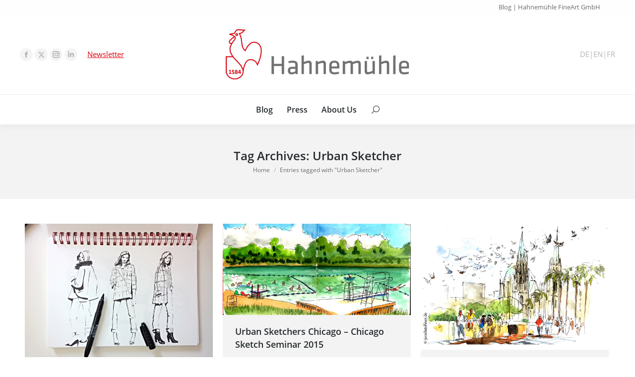

--- FILE ---
content_type: text/html; charset=UTF-8
request_url: https://blog.hahnemuehle.com/en/tag/urban-sketcher/page/2/
body_size: 16277
content:
<!DOCTYPE html>
<!--[if !(IE 6) | !(IE 7) | !(IE 8)  ]><!--><html
lang=en-GB class=no-js>
<!--<![endif]--><head><meta
charset="UTF-8"><meta
name="viewport" content="width=device-width, initial-scale=1, maximum-scale=1, user-scalable=0"><meta
name="theme-color" content="#e3000f"><link
rel=profile href=https://gmpg.org/xfn/11> <script>if (/Android|webOS|iPhone|iPad|iPod|BlackBerry|IEMobile|Opera Mini/i.test(navigator.userAgent)) {
                var originalAddEventListener = EventTarget.prototype.addEventListener,
                    oldWidth = window.innerWidth;

                EventTarget.prototype.addEventListener = function (eventName, eventHandler, useCapture) {
                    if (eventName === "resize") {
                        originalAddEventListener.call(this, eventName, function (event) {
                            if (oldWidth === window.innerWidth) {
                                return;
                            }
                            oldWidth = window.innerWidth;
                            if (eventHandler.handleEvent) {
                                eventHandler.handleEvent.call(this, event);
                            }
                            else {
                                eventHandler.call(this, event);
                            };
                        }, useCapture);
                    }
                    else {
                        originalAddEventListener.call(this, eventName, eventHandler, useCapture);
                    };
                };
            };</script> <meta
name='robots' content='index, follow, max-image-preview:large, max-snippet:-1, max-video-preview:-1'><title>Urban Sketcher Archive - Page 2 of 2 - Hahnemühle Blog</title><link
rel=canonical href=https://blog.hahnemuehle.com/en/tag/urban-sketcher/page/2/ ><link
rel=prev href=https://blog.hahnemuehle.com/en/tag/urban-sketcher/ ><meta
property="og:locale" content="en_GB"><meta
property="og:type" content="article"><meta
property="og:title" content="Urban Sketcher Archive - Page 2 of 2 - Hahnemühle Blog"><meta
property="og:url" content="https://blog.hahnemuehle.com/en/tag/urban-sketcher/"><meta
property="og:site_name" content="Hahnemühle Blog"><meta
name="twitter:card" content="summary"> <script type=application/ld+json class=yoast-schema-graph>{"@context":"https://schema.org","@graph":[{"@type":"WebSite","@id":"https://blog.hahnemuehle.com/en/#website","url":"https://blog.hahnemuehle.com/en/","name":"Hahnemühle Blog","description":"","potentialAction":[{"@type":"SearchAction","target":{"@type":"EntryPoint","urlTemplate":"https://blog.hahnemuehle.com/en/?s={search_term_string}"},"query-input":"required name=search_term_string"}],"inLanguage":"en-GB"},{"@type":"ImageObject","inLanguage":"en-GB","@id":"https://blog.hahnemuehle.com/en/tag/urban-sketcher/page/2/#primaryimage","url":"https://blog.hahnemuehle.com/en/wp-content/uploads/sites/12/2016/03/Hahnemühle-Style-Sketch-Book-illustrated-by-Virginia-Romo.jpg","contentUrl":"https://blog.hahnemuehle.com/en/wp-content/uploads/sites/12/2016/03/Hahnemühle-Style-Sketch-Book-illustrated-by-Virginia-Romo.jpg","width":750,"height":563},{"@type":"CollectionPage","@id":"https://blog.hahnemuehle.com/en/tag/urban-sketcher/","url":"https://blog.hahnemuehle.com/en/tag/urban-sketcher/page/2/","name":"Urban Sketcher Archive - Page 2 of 2 - Hahnemühle Blog","isPartOf":{"@id":"https://blog.hahnemuehle.com/en/#website"},"primaryImageOfPage":{"@id":"https://blog.hahnemuehle.com/en/tag/urban-sketcher/page/2/#primaryimage"},"image":{"@id":"https://blog.hahnemuehle.com/en/tag/urban-sketcher/page/2/#primaryimage"},"thumbnailUrl":"https://blog.hahnemuehle.com/en/wp-content/uploads/sites/12/2016/03/Hahnemühle-Style-Sketch-Book-illustrated-by-Virginia-Romo.jpg","breadcrumb":{"@id":"https://blog.hahnemuehle.com/en/tag/urban-sketcher/page/2/#breadcrumb"},"inLanguage":"en-GB"},{"@type":"BreadcrumbList","@id":"https://blog.hahnemuehle.com/en/tag/urban-sketcher/page/2/#breadcrumb","itemListElement":[{"@type":"ListItem","position":1,"name":"Home","item":"https://blog.hahnemuehle.com/en/"},{"@type":"ListItem","position":2,"name":"Urban Sketcher"}]}]}</script> <link
rel=dns-prefetch href=//s.w.org><link
rel=dns-prefetch href=//v0.wordpress.com><link
rel=alternate type=application/rss+xml title="Hahnemühle Blog &raquo; Feed" href=https://blog.hahnemuehle.com/en/feed/ ><link
rel=alternate type=application/rss+xml title="Hahnemühle Blog &raquo; Comments Feed" href=https://blog.hahnemuehle.com/en/comments/feed/ ><link
rel=alternate type=application/rss+xml title="Hahnemühle Blog &raquo; Urban Sketcher Tag Feed" href=https://blog.hahnemuehle.com/en/tag/urban-sketcher/feed/ > <script>window._wpemojiSettings = {"baseUrl":"https:\/\/s.w.org\/images\/core\/emoji\/13.1.0\/72x72\/","ext":".png","svgUrl":"https:\/\/s.w.org\/images\/core\/emoji\/13.1.0\/svg\/","svgExt":".svg","source":{"concatemoji":"https:\/\/blog.hahnemuehle.com\/en\/wp-includes\/js\/wp-emoji-release.min.js"}};
/*! This file is auto-generated */
!function(e,a,t){var n,r,o,i=a.createElement("canvas"),p=i.getContext&&i.getContext("2d");function s(e,t){var a=String.fromCharCode;p.clearRect(0,0,i.width,i.height),p.fillText(a.apply(this,e),0,0);e=i.toDataURL();return p.clearRect(0,0,i.width,i.height),p.fillText(a.apply(this,t),0,0),e===i.toDataURL()}function c(e){var t=a.createElement("script");t.src=e,t.defer=t.type="text/javascript",a.getElementsByTagName("head")[0].appendChild(t)}for(o=Array("flag","emoji"),t.supports={everything:!0,everythingExceptFlag:!0},r=0;r<o.length;r++)t.supports[o[r]]=function(e){if(!p||!p.fillText)return!1;switch(p.textBaseline="top",p.font="600 32px Arial",e){case"flag":return s([127987,65039,8205,9895,65039],[127987,65039,8203,9895,65039])?!1:!s([55356,56826,55356,56819],[55356,56826,8203,55356,56819])&&!s([55356,57332,56128,56423,56128,56418,56128,56421,56128,56430,56128,56423,56128,56447],[55356,57332,8203,56128,56423,8203,56128,56418,8203,56128,56421,8203,56128,56430,8203,56128,56423,8203,56128,56447]);case"emoji":return!s([10084,65039,8205,55357,56613],[10084,65039,8203,55357,56613])}return!1}(o[r]),t.supports.everything=t.supports.everything&&t.supports[o[r]],"flag"!==o[r]&&(t.supports.everythingExceptFlag=t.supports.everythingExceptFlag&&t.supports[o[r]]);t.supports.everythingExceptFlag=t.supports.everythingExceptFlag&&!t.supports.flag,t.DOMReady=!1,t.readyCallback=function(){t.DOMReady=!0},t.supports.everything||(n=function(){t.readyCallback()},a.addEventListener?(a.addEventListener("DOMContentLoaded",n,!1),e.addEventListener("load",n,!1)):(e.attachEvent("onload",n),a.attachEvent("onreadystatechange",function(){"complete"===a.readyState&&t.readyCallback()})),(n=t.source||{}).concatemoji?c(n.concatemoji):n.wpemoji&&n.twemoji&&(c(n.twemoji),c(n.wpemoji)))}(window,document,window._wpemojiSettings);</script> <style>img.wp-smiley,
img.emoji {
	display: inline !important;
	border: none !important;
	box-shadow: none !important;
	height: 1em !important;
	width: 1em !important;
	margin: 0 0.07em !important;
	vertical-align: -0.1em !important;
	background: none !important;
	padding: 0 !important;
}</style><link
rel=stylesheet href=https://blog.hahnemuehle.com/en/wp-content/cache/minify/12/a5ff7.css media=all><style id=wp-block-library-inline-css>.has-text-align-justify{text-align:justify;}</style><style id=wp-block-library-theme-inline-css>.wp-block-audio figcaption{color:#555;font-size:13px;text-align:center}.is-dark-theme .wp-block-audio figcaption{color:hsla(0,0%,100%,.65)}.wp-block-code>code{font-family:Menlo,Consolas,monaco,monospace;color:#1e1e1e;padding:.8em 1em;border:1px solid #ddd;border-radius:4px}.wp-block-embed figcaption{color:#555;font-size:13px;text-align:center}.is-dark-theme .wp-block-embed figcaption{color:hsla(0,0%,100%,.65)}.blocks-gallery-caption{color:#555;font-size:13px;text-align:center}.is-dark-theme .blocks-gallery-caption{color:hsla(0,0%,100%,.65)}.wp-block-image figcaption{color:#555;font-size:13px;text-align:center}.is-dark-theme .wp-block-image figcaption{color:hsla(0,0%,100%,.65)}.wp-block-pullquote{border-top:4px solid;border-bottom:4px solid;margin-bottom:1.75em;color:currentColor}.wp-block-pullquote__citation,.wp-block-pullquote cite,.wp-block-pullquote footer{color:currentColor;text-transform:uppercase;font-size:.8125em;font-style:normal}.wp-block-quote{border-left:.25em solid;margin:0 0 1.75em;padding-left:1em}.wp-block-quote cite,.wp-block-quote footer{color:currentColor;font-size:.8125em;position:relative;font-style:normal}.wp-block-quote.has-text-align-right{border-left:none;border-right:.25em solid;padding-left:0;padding-right:1em}.wp-block-quote.has-text-align-center{border:none;padding-left:0}.wp-block-quote.is-large,.wp-block-quote.is-style-large,.wp-block-quote.is-style-plain{border:none}.wp-block-search .wp-block-search__label{font-weight:700}.wp-block-group:where(.has-background){padding:1.25em 2.375em}.wp-block-separator{border:none;border-bottom:2px solid;margin-left:auto;margin-right:auto;opacity:.4}.wp-block-separator:not(.is-style-wide):not(.is-style-dots){width:100px}.wp-block-separator.has-background:not(.is-style-dots){border-bottom:none;height:1px}.wp-block-separator.has-background:not(.is-style-wide):not(.is-style-dots){height:2px}.wp-block-table thead{border-bottom:3px solid}.wp-block-table tfoot{border-top:3px solid}.wp-block-table td,.wp-block-table th{padding:.5em;border:1px solid;word-break:normal}.wp-block-table figcaption{color:#555;font-size:13px;text-align:center}.is-dark-theme .wp-block-table figcaption{color:hsla(0,0%,100%,.65)}.wp-block-video figcaption{color:#555;font-size:13px;text-align:center}.is-dark-theme .wp-block-video figcaption{color:hsla(0,0%,100%,.65)}.wp-block-template-part.has-background{padding:1.25em 2.375em;margin-top:0;margin-bottom:0}</style><link
rel=stylesheet href=https://blog.hahnemuehle.com/en/wp-content/cache/minify/12/d5ca8.css media=all><style id=global-styles-inline-css>/*<![CDATA[*/body{--wp--preset--color--black: #000000;--wp--preset--color--cyan-bluish-gray: #abb8c3;--wp--preset--color--white: #FFF;--wp--preset--color--pale-pink: #f78da7;--wp--preset--color--vivid-red: #cf2e2e;--wp--preset--color--luminous-vivid-orange: #ff6900;--wp--preset--color--luminous-vivid-amber: #fcb900;--wp--preset--color--light-green-cyan: #7bdcb5;--wp--preset--color--vivid-green-cyan: #00d084;--wp--preset--color--pale-cyan-blue: #8ed1fc;--wp--preset--color--vivid-cyan-blue: #0693e3;--wp--preset--color--vivid-purple: #9b51e0;--wp--preset--color--accent: #e3000f;--wp--preset--color--dark-gray: #111;--wp--preset--color--light-gray: #767676;--wp--preset--gradient--vivid-cyan-blue-to-vivid-purple: linear-gradient(135deg,rgba(6,147,227,1) 0%,rgb(155,81,224) 100%);--wp--preset--gradient--light-green-cyan-to-vivid-green-cyan: linear-gradient(135deg,rgb(122,220,180) 0%,rgb(0,208,130) 100%);--wp--preset--gradient--luminous-vivid-amber-to-luminous-vivid-orange: linear-gradient(135deg,rgba(252,185,0,1) 0%,rgba(255,105,0,1) 100%);--wp--preset--gradient--luminous-vivid-orange-to-vivid-red: linear-gradient(135deg,rgba(255,105,0,1) 0%,rgb(207,46,46) 100%);--wp--preset--gradient--very-light-gray-to-cyan-bluish-gray: linear-gradient(135deg,rgb(238,238,238) 0%,rgb(169,184,195) 100%);--wp--preset--gradient--cool-to-warm-spectrum: linear-gradient(135deg,rgb(74,234,220) 0%,rgb(151,120,209) 20%,rgb(207,42,186) 40%,rgb(238,44,130) 60%,rgb(251,105,98) 80%,rgb(254,248,76) 100%);--wp--preset--gradient--blush-light-purple: linear-gradient(135deg,rgb(255,206,236) 0%,rgb(152,150,240) 100%);--wp--preset--gradient--blush-bordeaux: linear-gradient(135deg,rgb(254,205,165) 0%,rgb(254,45,45) 50%,rgb(107,0,62) 100%);--wp--preset--gradient--luminous-dusk: linear-gradient(135deg,rgb(255,203,112) 0%,rgb(199,81,192) 50%,rgb(65,88,208) 100%);--wp--preset--gradient--pale-ocean: linear-gradient(135deg,rgb(255,245,203) 0%,rgb(182,227,212) 50%,rgb(51,167,181) 100%);--wp--preset--gradient--electric-grass: linear-gradient(135deg,rgb(202,248,128) 0%,rgb(113,206,126) 100%);--wp--preset--gradient--midnight: linear-gradient(135deg,rgb(2,3,129) 0%,rgb(40,116,252) 100%);--wp--preset--duotone--dark-grayscale: url('#wp-duotone-dark-grayscale');--wp--preset--duotone--grayscale: url('#wp-duotone-grayscale');--wp--preset--duotone--purple-yellow: url('#wp-duotone-purple-yellow');--wp--preset--duotone--blue-red: url('#wp-duotone-blue-red');--wp--preset--duotone--midnight: url('#wp-duotone-midnight');--wp--preset--duotone--magenta-yellow: url('#wp-duotone-magenta-yellow');--wp--preset--duotone--purple-green: url('#wp-duotone-purple-green');--wp--preset--duotone--blue-orange: url('#wp-duotone-blue-orange');--wp--preset--font-size--small: 13px;--wp--preset--font-size--medium: 20px;--wp--preset--font-size--large: 36px;--wp--preset--font-size--x-large: 42px;}.has-black-color{color: var(--wp--preset--color--black) !important;}.has-cyan-bluish-gray-color{color: var(--wp--preset--color--cyan-bluish-gray) !important;}.has-white-color{color: var(--wp--preset--color--white) !important;}.has-pale-pink-color{color: var(--wp--preset--color--pale-pink) !important;}.has-vivid-red-color{color: var(--wp--preset--color--vivid-red) !important;}.has-luminous-vivid-orange-color{color: var(--wp--preset--color--luminous-vivid-orange) !important;}.has-luminous-vivid-amber-color{color: var(--wp--preset--color--luminous-vivid-amber) !important;}.has-light-green-cyan-color{color: var(--wp--preset--color--light-green-cyan) !important;}.has-vivid-green-cyan-color{color: var(--wp--preset--color--vivid-green-cyan) !important;}.has-pale-cyan-blue-color{color: var(--wp--preset--color--pale-cyan-blue) !important;}.has-vivid-cyan-blue-color{color: var(--wp--preset--color--vivid-cyan-blue) !important;}.has-vivid-purple-color{color: var(--wp--preset--color--vivid-purple) !important;}.has-black-background-color{background-color: var(--wp--preset--color--black) !important;}.has-cyan-bluish-gray-background-color{background-color: var(--wp--preset--color--cyan-bluish-gray) !important;}.has-white-background-color{background-color: var(--wp--preset--color--white) !important;}.has-pale-pink-background-color{background-color: var(--wp--preset--color--pale-pink) !important;}.has-vivid-red-background-color{background-color: var(--wp--preset--color--vivid-red) !important;}.has-luminous-vivid-orange-background-color{background-color: var(--wp--preset--color--luminous-vivid-orange) !important;}.has-luminous-vivid-amber-background-color{background-color: var(--wp--preset--color--luminous-vivid-amber) !important;}.has-light-green-cyan-background-color{background-color: var(--wp--preset--color--light-green-cyan) !important;}.has-vivid-green-cyan-background-color{background-color: var(--wp--preset--color--vivid-green-cyan) !important;}.has-pale-cyan-blue-background-color{background-color: var(--wp--preset--color--pale-cyan-blue) !important;}.has-vivid-cyan-blue-background-color{background-color: var(--wp--preset--color--vivid-cyan-blue) !important;}.has-vivid-purple-background-color{background-color: var(--wp--preset--color--vivid-purple) !important;}.has-black-border-color{border-color: var(--wp--preset--color--black) !important;}.has-cyan-bluish-gray-border-color{border-color: var(--wp--preset--color--cyan-bluish-gray) !important;}.has-white-border-color{border-color: var(--wp--preset--color--white) !important;}.has-pale-pink-border-color{border-color: var(--wp--preset--color--pale-pink) !important;}.has-vivid-red-border-color{border-color: var(--wp--preset--color--vivid-red) !important;}.has-luminous-vivid-orange-border-color{border-color: var(--wp--preset--color--luminous-vivid-orange) !important;}.has-luminous-vivid-amber-border-color{border-color: var(--wp--preset--color--luminous-vivid-amber) !important;}.has-light-green-cyan-border-color{border-color: var(--wp--preset--color--light-green-cyan) !important;}.has-vivid-green-cyan-border-color{border-color: var(--wp--preset--color--vivid-green-cyan) !important;}.has-pale-cyan-blue-border-color{border-color: var(--wp--preset--color--pale-cyan-blue) !important;}.has-vivid-cyan-blue-border-color{border-color: var(--wp--preset--color--vivid-cyan-blue) !important;}.has-vivid-purple-border-color{border-color: var(--wp--preset--color--vivid-purple) !important;}.has-vivid-cyan-blue-to-vivid-purple-gradient-background{background: var(--wp--preset--gradient--vivid-cyan-blue-to-vivid-purple) !important;}.has-light-green-cyan-to-vivid-green-cyan-gradient-background{background: var(--wp--preset--gradient--light-green-cyan-to-vivid-green-cyan) !important;}.has-luminous-vivid-amber-to-luminous-vivid-orange-gradient-background{background: var(--wp--preset--gradient--luminous-vivid-amber-to-luminous-vivid-orange) !important;}.has-luminous-vivid-orange-to-vivid-red-gradient-background{background: var(--wp--preset--gradient--luminous-vivid-orange-to-vivid-red) !important;}.has-very-light-gray-to-cyan-bluish-gray-gradient-background{background: var(--wp--preset--gradient--very-light-gray-to-cyan-bluish-gray) !important;}.has-cool-to-warm-spectrum-gradient-background{background: var(--wp--preset--gradient--cool-to-warm-spectrum) !important;}.has-blush-light-purple-gradient-background{background: var(--wp--preset--gradient--blush-light-purple) !important;}.has-blush-bordeaux-gradient-background{background: var(--wp--preset--gradient--blush-bordeaux) !important;}.has-luminous-dusk-gradient-background{background: var(--wp--preset--gradient--luminous-dusk) !important;}.has-pale-ocean-gradient-background{background: var(--wp--preset--gradient--pale-ocean) !important;}.has-electric-grass-gradient-background{background: var(--wp--preset--gradient--electric-grass) !important;}.has-midnight-gradient-background{background: var(--wp--preset--gradient--midnight) !important;}.has-small-font-size{font-size: var(--wp--preset--font-size--small) !important;}.has-medium-font-size{font-size: var(--wp--preset--font-size--medium) !important;}.has-large-font-size{font-size: var(--wp--preset--font-size--large) !important;}.has-x-large-font-size{font-size: var(--wp--preset--font-size--x-large) !important;}/*]]>*/</style><link
rel=stylesheet href=https://blog.hahnemuehle.com/en/wp-content/cache/minify/12/9977f.css media=all><style id=rs-plugin-settings-inline-css>#rs-demo-id {}</style><link
rel=stylesheet href=https://blog.hahnemuehle.com/en/wp-content/cache/minify/12/473fe.css media=all><style id=dt-main-inline-css>/*<![CDATA[*/body #load {
  display: block;
  height: 100%;
  overflow: hidden;
  position: fixed;
  width: 100%;
  z-index: 9901;
  opacity: 1;
  visibility: visible;
  transition: all .35s ease-out;
}
.load-wrap {
  width: 100%;
  height: 100%;
  background-position: center center;
  background-repeat: no-repeat;
  text-align: center;
  display: -ms-flexbox;
  display: -ms-flex;
  display: flex;
  -ms-align-items: center;
  -ms-flex-align: center;
  align-items: center;
  -ms-flex-flow: column wrap;
  flex-flow: column wrap;
  -ms-flex-pack: center;
  -ms-justify-content: center;
  justify-content: center;
}
.load-wrap > svg {
  position: absolute;
  top: 50%;
  left: 50%;
  transform: translate(-50%,-50%);
}
#load {
  background: var(--the7-elementor-beautiful-loading-bg,#ffffff);
  --the7-beautiful-spinner-color2: var(--the7-beautiful-spinner-color,#b1b1b1);
}/*]]>*/</style><link
rel=stylesheet href=https://blog.hahnemuehle.com/en/wp-content/cache/minify/12/baa07.css media=all> <script src=https://blog.hahnemuehle.com/en/wp-content/cache/minify/12/8e8d8.js></script> <script id=dt-above-fold-js-extra>/*<![CDATA[*/var dtLocal = {"themeUrl":"https:\/\/blog.hahnemuehle.com\/en\/wp-content\/themes\/dt-the7","passText":"To view this protected post, enter the password below:","moreButtonText":{"loading":"Loading...","loadMore":"Load more"},"postID":"9722","ajaxurl":"https:\/\/blog.hahnemuehle.com\/en\/wp-admin\/admin-ajax.php","REST":{"baseUrl":"https:\/\/blog.hahnemuehle.com\/en\/wp-json\/the7\/v1","endpoints":{"sendMail":"\/send-mail"}},"contactMessages":{"required":"One or more fields have an error. Please check and try again.","terms":"Please accept the privacy policy.","fillTheCaptchaError":"Please, fill the captcha."},"captchaSiteKey":"","ajaxNonce":"eeee5ff385","pageData":{"type":"archive","template":"archive","layout":"masonry"},"themeSettings":{"smoothScroll":"off","lazyLoading":false,"accentColor":{"mode":"solid","color":"#e3000f"},"desktopHeader":{"height":190},"ToggleCaptionEnabled":"disabled","ToggleCaption":"Navigation","floatingHeader":{"showAfter":150,"showMenu":true,"height":60,"logo":{"showLogo":true,"html":"","url":"https:\/\/blog.hahnemuehle.com\/en\/"}},"topLine":{"floatingTopLine":{"logo":{"showLogo":false,"html":""}}},"mobileHeader":{"firstSwitchPoint":1150,"secondSwitchPoint":600,"firstSwitchPointHeight":83,"secondSwitchPointHeight":83,"mobileToggleCaptionEnabled":"disabled","mobileToggleCaption":"Menu"},"stickyMobileHeaderFirstSwitch":{"logo":{"html":"<img class=\" preload-me\" src=\"https:\/\/blog.hahnemuehle.com\/en\/wp-content\/uploads\/sites\/12\/2022\/05\/Hahnemuehle-Logo_185.png\" srcset=\"https:\/\/blog.hahnemuehle.com\/en\/wp-content\/uploads\/sites\/12\/2022\/05\/Hahnemuehle-Logo_185.png 185w, https:\/\/blog.hahnemuehle.com\/en\/wp-content\/uploads\/sites\/12\/2022\/05\/Hahnemuehle-Logo_370.png 370w\" width=\"185\" height=\"50\"   sizes=\"185px\" alt=\"Hahnem\u00fchle Blog\" \/>"}},"stickyMobileHeaderSecondSwitch":{"logo":{"html":"<img class=\" preload-me\" src=\"https:\/\/blog.hahnemuehle.com\/en\/wp-content\/uploads\/sites\/12\/2022\/05\/Hahnemuehle-Logo_185.png\" srcset=\"https:\/\/blog.hahnemuehle.com\/en\/wp-content\/uploads\/sites\/12\/2022\/05\/Hahnemuehle-Logo_185.png 185w, https:\/\/blog.hahnemuehle.com\/en\/wp-content\/uploads\/sites\/12\/2022\/05\/Hahnemuehle-Logo_370.png 370w\" width=\"185\" height=\"50\"   sizes=\"185px\" alt=\"Hahnem\u00fchle Blog\" \/>"}},"content":{"textColor":"#676b6d","headerColor":"#262b2e"},"sidebar":{"switchPoint":970},"boxedWidth":"1280px","stripes":{"stripe1":{"textColor":"#676b6d","headerColor":"#262b2e"},"stripe2":{"textColor":"#ffffff","headerColor":"#ffffff"},"stripe3":{"textColor":"#ffffff","headerColor":"#ffffff"}}},"VCMobileScreenWidth":"768"};
var dtShare = {"shareButtonText":{"facebook":"Share on Facebook","twitter":"Tweet","pinterest":"Pin it","linkedin":"Share on Linkedin","whatsapp":"Share on Whatsapp"},"overlayOpacity":"85"};/*]]>*/</script> <script src=https://blog.hahnemuehle.com/en/wp-content/cache/minify/12/85615.js></script> <link
rel=https://api.w.org/ href=https://blog.hahnemuehle.com/en/wp-json/ ><link
rel=alternate type=application/json href=https://blog.hahnemuehle.com/en/wp-json/wp/v2/tags/3638><link
rel=EditURI type=application/rsd+xml title=RSD href=https://blog.hahnemuehle.com/en/xmlrpc.php?rsd><link
rel=wlwmanifest type=application/wlwmanifest+xml href=https://blog.hahnemuehle.com/en/wp-includes/wlwmanifest.xml><meta
name="generator" content="WordPress 5.9.12"><link
rel=alternate hreflang=x-default href=https://blog.hahnemuehle.com/en/tag/urban-sketcher/ title=EN><style>img#wpstats{display:none}</style><meta
name="generator" content="Powered by WPBakery Page Builder - drag and drop page builder for WordPress."><meta
name="generator" content="Powered by Slider Revolution 5.4.8.3 - responsive, Mobile-Friendly Slider Plugin for WordPress with comfortable drag and drop interface."> <script id=the7-loader-script>document.addEventListener("DOMContentLoaded", function(event) {
	var load = document.getElementById("load");
	if(!load.classList.contains('loader-removed')){
		var removeLoading = setTimeout(function() {
			load.className += " loader-removed";
		}, 300);
	}
});</script> <link
rel=icon href=https://blog.hahnemuehle.com/en/wp-content/uploads/sites/12/2016/04/favicon-16x16.png type=image/png sizes=16x16><link
rel=icon href=https://blog.hahnemuehle.com/en/wp-content/uploads/sites/12/2016/04/favicon-32x32.png type=image/png sizes=32x32><link
rel=apple-touch-icon href=https://blog.hahnemuehle.com/en/wp-content/uploads/sites/12/2016/04/apple-touch-icon-60x60.png><link
rel=apple-touch-icon sizes=76x76 href=https://blog.hahnemuehle.com/en/wp-content/uploads/sites/12/2016/04/apple-touch-icon-76x76.png><link
rel=apple-touch-icon sizes=120x120 href=https://blog.hahnemuehle.com/en/wp-content/uploads/sites/12/2016/04/apple-touch-icon-120x120.png><link
rel=apple-touch-icon sizes=152x152 href=https://blog.hahnemuehle.com/en/wp-content/uploads/sites/12/2016/04/apple-touch-icon-152x152.png><script>function setREVStartSize(e){									
						try{ e.c=jQuery(e.c);var i=jQuery(window).width(),t=9999,r=0,n=0,l=0,f=0,s=0,h=0;
							if(e.responsiveLevels&&(jQuery.each(e.responsiveLevels,function(e,f){f>i&&(t=r=f,l=e),i>f&&f>r&&(r=f,n=e)}),t>r&&(l=n)),f=e.gridheight[l]||e.gridheight[0]||e.gridheight,s=e.gridwidth[l]||e.gridwidth[0]||e.gridwidth,h=i/s,h=h>1?1:h,f=Math.round(h*f),"fullscreen"==e.sliderLayout){var u=(e.c.width(),jQuery(window).height());if(void 0!=e.fullScreenOffsetContainer){var c=e.fullScreenOffsetContainer.split(",");if (c) jQuery.each(c,function(e,i){u=jQuery(i).length>0?u-jQuery(i).outerHeight(!0):u}),e.fullScreenOffset.split("%").length>1&&void 0!=e.fullScreenOffset&&e.fullScreenOffset.length>0?u-=jQuery(window).height()*parseInt(e.fullScreenOffset,0)/100:void 0!=e.fullScreenOffset&&e.fullScreenOffset.length>0&&(u-=parseInt(e.fullScreenOffset,0))}f=u}else void 0!=e.minHeight&&f<e.minHeight&&(f=e.minHeight);e.c.closest(".rev_slider_wrapper").css({height:f})					
						}catch(d){console.log("Failure at Presize of Slider:"+d)}						
					};</script> <noscript><style>.wpb_animate_when_almost_visible { opacity: 1; }</style></noscript></head><body
id=the7-body class="archive paged tag tag-urban-sketcher tag-3638 wp-embed-responsive paged-2 tag-paged-2 layout-masonry description-under-image dt-responsive-on right-mobile-menu-close-icon ouside-menu-close-icon mobile-hamburger-close-bg-enable mobile-hamburger-close-bg-hover-enable  fade-medium-mobile-menu-close-icon fade-small-menu-close-icon srcset-enabled btn-flat custom-btn-color custom-btn-hover-color footer-overlap phantom-fade phantom-shadow-decoration phantom-custom-logo-on sticky-mobile-header top-header first-switch-logo-center first-switch-menu-right second-switch-logo-center second-switch-menu-right layzr-loading-on no-avatars popup-message-style dt-fa-compatibility the7-ver-10.11.0 wpb-js-composer js-comp-ver-6.9.0 vc_responsive">
<svg
xmlns=http://www.w3.org/2000/svg viewBox="0 0 0 0" width=0 height=0 focusable=false role=none style="visibility: hidden; position: absolute; left: -9999px; overflow: hidden;" ><defs><filter
id=wp-duotone-dark-grayscale><feColorMatrix
color-interpolation-filters="sRGB" type="matrix" values=" .299 .587 .114 0 0 .299 .587 .114 0 0 .299 .587 .114 0 0 .299 .587 .114 0 0 "/><feComponentTransfer
color-interpolation-filters="sRGB" ><feFuncR
type="table" tableValues="0 0.49803921568627"/><feFuncG
type="table" tableValues="0 0.49803921568627"/><feFuncB
type="table" tableValues="0 0.49803921568627"/><feFuncA
type="table" tableValues="1 1"/></feComponentTransfer><feComposite
in2="SourceGraphic" operator="in"/></filter></defs></svg><svg
xmlns=http://www.w3.org/2000/svg viewBox="0 0 0 0" width=0 height=0 focusable=false role=none style="visibility: hidden; position: absolute; left: -9999px; overflow: hidden;" ><defs><filter
id=wp-duotone-grayscale><feColorMatrix
color-interpolation-filters="sRGB" type="matrix" values=" .299 .587 .114 0 0 .299 .587 .114 0 0 .299 .587 .114 0 0 .299 .587 .114 0 0 "/><feComponentTransfer
color-interpolation-filters="sRGB" ><feFuncR
type="table" tableValues="0 1"/><feFuncG
type="table" tableValues="0 1"/><feFuncB
type="table" tableValues="0 1"/><feFuncA
type="table" tableValues="1 1"/></feComponentTransfer><feComposite
in2="SourceGraphic" operator="in"/></filter></defs></svg><svg
xmlns=http://www.w3.org/2000/svg viewBox="0 0 0 0" width=0 height=0 focusable=false role=none style="visibility: hidden; position: absolute; left: -9999px; overflow: hidden;" ><defs><filter
id=wp-duotone-purple-yellow><feColorMatrix
color-interpolation-filters="sRGB" type="matrix" values=" .299 .587 .114 0 0 .299 .587 .114 0 0 .299 .587 .114 0 0 .299 .587 .114 0 0 "/><feComponentTransfer
color-interpolation-filters="sRGB" ><feFuncR
type="table" tableValues="0.54901960784314 0.98823529411765"/><feFuncG
type="table" tableValues="0 1"/><feFuncB
type="table" tableValues="0.71764705882353 0.25490196078431"/><feFuncA
type="table" tableValues="1 1"/></feComponentTransfer><feComposite
in2="SourceGraphic" operator="in"/></filter></defs></svg><svg
xmlns=http://www.w3.org/2000/svg viewBox="0 0 0 0" width=0 height=0 focusable=false role=none style="visibility: hidden; position: absolute; left: -9999px; overflow: hidden;" ><defs><filter
id=wp-duotone-blue-red><feColorMatrix
color-interpolation-filters="sRGB" type="matrix" values=" .299 .587 .114 0 0 .299 .587 .114 0 0 .299 .587 .114 0 0 .299 .587 .114 0 0 "/><feComponentTransfer
color-interpolation-filters="sRGB" ><feFuncR
type="table" tableValues="0 1"/><feFuncG
type="table" tableValues="0 0.27843137254902"/><feFuncB
type="table" tableValues="0.5921568627451 0.27843137254902"/><feFuncA
type="table" tableValues="1 1"/></feComponentTransfer><feComposite
in2="SourceGraphic" operator="in"/></filter></defs></svg><svg
xmlns=http://www.w3.org/2000/svg viewBox="0 0 0 0" width=0 height=0 focusable=false role=none style="visibility: hidden; position: absolute; left: -9999px; overflow: hidden;" ><defs><filter
id=wp-duotone-midnight><feColorMatrix
color-interpolation-filters="sRGB" type="matrix" values=" .299 .587 .114 0 0 .299 .587 .114 0 0 .299 .587 .114 0 0 .299 .587 .114 0 0 "/><feComponentTransfer
color-interpolation-filters="sRGB" ><feFuncR
type="table" tableValues="0 0"/><feFuncG
type="table" tableValues="0 0.64705882352941"/><feFuncB
type="table" tableValues="0 1"/><feFuncA
type="table" tableValues="1 1"/></feComponentTransfer><feComposite
in2="SourceGraphic" operator="in"/></filter></defs></svg><svg
xmlns=http://www.w3.org/2000/svg viewBox="0 0 0 0" width=0 height=0 focusable=false role=none style="visibility: hidden; position: absolute; left: -9999px; overflow: hidden;" ><defs><filter
id=wp-duotone-magenta-yellow><feColorMatrix
color-interpolation-filters="sRGB" type="matrix" values=" .299 .587 .114 0 0 .299 .587 .114 0 0 .299 .587 .114 0 0 .299 .587 .114 0 0 "/><feComponentTransfer
color-interpolation-filters="sRGB" ><feFuncR
type="table" tableValues="0.78039215686275 1"/><feFuncG
type="table" tableValues="0 0.94901960784314"/><feFuncB
type="table" tableValues="0.35294117647059 0.47058823529412"/><feFuncA
type="table" tableValues="1 1"/></feComponentTransfer><feComposite
in2="SourceGraphic" operator="in"/></filter></defs></svg><svg
xmlns=http://www.w3.org/2000/svg viewBox="0 0 0 0" width=0 height=0 focusable=false role=none style="visibility: hidden; position: absolute; left: -9999px; overflow: hidden;" ><defs><filter
id=wp-duotone-purple-green><feColorMatrix
color-interpolation-filters="sRGB" type="matrix" values=" .299 .587 .114 0 0 .299 .587 .114 0 0 .299 .587 .114 0 0 .299 .587 .114 0 0 "/><feComponentTransfer
color-interpolation-filters="sRGB" ><feFuncR
type="table" tableValues="0.65098039215686 0.40392156862745"/><feFuncG
type="table" tableValues="0 1"/><feFuncB
type="table" tableValues="0.44705882352941 0.4"/><feFuncA
type="table" tableValues="1 1"/></feComponentTransfer><feComposite
in2="SourceGraphic" operator="in"/></filter></defs></svg><svg
xmlns=http://www.w3.org/2000/svg viewBox="0 0 0 0" width=0 height=0 focusable=false role=none style="visibility: hidden; position: absolute; left: -9999px; overflow: hidden;" ><defs><filter
id=wp-duotone-blue-orange><feColorMatrix
color-interpolation-filters="sRGB" type="matrix" values=" .299 .587 .114 0 0 .299 .587 .114 0 0 .299 .587 .114 0 0 .299 .587 .114 0 0 "/><feComponentTransfer
color-interpolation-filters="sRGB" ><feFuncR
type="table" tableValues="0.098039215686275 1"/><feFuncG
type="table" tableValues="0 0.66274509803922"/><feFuncB
type="table" tableValues="0.84705882352941 0.41960784313725"/><feFuncA
type="table" tableValues="1 1"/></feComponentTransfer><feComposite
in2="SourceGraphic" operator="in"/></filter></defs></svg><div
id=load class=ring-loader><div
class=load-wrap><style>/*<![CDATA[*/.the7-spinner {
        width: 72px;
        height: 72px;
        position: relative;
    }
    .the7-spinner > div {
        border-radius: 50%;
        width: 9px;
        left: 0;
        box-sizing: border-box;
        display: block;
        position: absolute;
        border: 9px solid #fff;
        width: 72px;
        height: 72px;
    }
    .the7-spinner-ring-bg{
        opacity: 0.25;
    }
    div.the7-spinner-ring {
        animation: spinner-animation 0.8s cubic-bezier(1, 1, 1, 1) infinite;
        border-color:var(--the7-beautiful-spinner-color2) transparent transparent transparent;
    }

    @keyframes spinner-animation{
        from{
            transform: rotate(0deg);
        }
        to {
            transform: rotate(360deg);
        }
    }/*]]>*/</style><div
class=the7-spinner><div
class=the7-spinner-ring-bg></div><div
class=the7-spinner-ring></div></div></div></div><div
id=page >
<a
class="skip-link screen-reader-text" href=#content>Skip to content</a><div
class="masthead classic-header center full-width-line logo-center widgets full-height surround shadow-decoration shadow-mobile-header-decoration small-mobile-menu-icon mobile-menu-icon-bg-on mobile-menu-icon-hover-bg-on dt-parent-menu-clickable show-sub-menu-on-hover show-device-logo show-mobile-logo"  role=banner><div
class="top-bar top-bar-line-hide"><div
class=top-bar-bg ></div><div
class="mini-widgets left-widgets"></div><div
class="right-widgets mini-widgets"><div
class="text-area show-on-desktop in-top-bar-right in-menu-second-switch"><p>Blog | Hahnemühle FineArt GmbH</p></div></div></div><header
class=header-bar><div
class=branding><a
class href=https://blog.hahnemuehle.com/en/ ><img
class=" preload-me" src=https://blog.hahnemuehle.com/en/wp-content/uploads/sites/12/2022/05/Hahnemuehle-Logo_370.png srcset="https://blog.hahnemuehle.com/en/wp-content/uploads/sites/12/2022/05/Hahnemuehle-Logo_370.png 370w, https://blog.hahnemuehle.com/en/wp-content/uploads/sites/12/2022/05/Hahnemuehle-Logo_740.png 740w" width=370 height=101   sizes=370px alt="Hahnemühle Blog"><img
class="mobile-logo preload-me" src=https://blog.hahnemuehle.com/en/wp-content/uploads/sites/12/2022/05/Hahnemuehle-Logo_185.png srcset="https://blog.hahnemuehle.com/en/wp-content/uploads/sites/12/2022/05/Hahnemuehle-Logo_185.png 185w, https://blog.hahnemuehle.com/en/wp-content/uploads/sites/12/2022/05/Hahnemuehle-Logo_370.png 370w" width=185 height=50   sizes=185px alt="Hahnemühle Blog"></a><div
id=site-title class=assistive-text>Hahnemühle Blog</div><div
id=site-description class=assistive-text></div><div
class=mini-widgets><div
class="soc-ico show-on-desktop in-menu-first-switch in-menu-second-switch custom-bg disabled-border border-off hover-accent-bg hover-disabled-border  hover-border-off"><a
title="Facebook page opens in new window" href=https://www.facebook.com/hahnemuehle target=_blank class=facebook><span
class=soc-font-icon></span><span
class=screen-reader-text>Facebook page opens in new window</span></a><a
title="Twitter page opens in new window" href=https://twitter.com/hahnemuehle target=_blank class=twitter><span
class=soc-font-icon></span><span
class=screen-reader-text>Twitter page opens in new window</span></a><a
title="Instagram page opens in new window" href=https://www.instagram.com/hahnemuehle_global/ target=_blank class=instagram><span
class=soc-font-icon></span><span
class=screen-reader-text>Instagram page opens in new window</span></a><a
title="Linkedin page opens in new window" href="https://www.linkedin.com/company/hahnem-hle-fineart/?viewAsMember=true" target=_blank class=linkedin><span
class=soc-font-icon></span><span
class=screen-reader-text>Linkedin page opens in new window</span></a></div><div
class="text-area show-on-desktop in-menu-first-switch in-menu-second-switch"><p><a
href=https://www.hahnemuehle.com/en/newsletter.html title="Newsletter subscription" target=_blank>Newsletter</a></p></div></div><div
class=mini-widgets><span
class="mini-contacts language-switcher address icon-off show-on-desktop near-logo-first-switch in-menu-second-switch first last"><a
href=https://blog.hahnemuehle.com/ title=DE>DE</a><label>|</label><a
href=https://blog.hahnemuehle.com/en/tag/urban-sketcher/ title=EN class=current_language>EN</a><label>|</label><a
href=https://blog.hahnemuehle.com/fr/ title=FR>FR</a><label>|</label></span></div></div><nav
class=navigation><ul
id=primary-menu class="main-nav underline-decoration upwards-line outside-item-remove-margin" role=menubar><li
class="menu-item menu-item-type-post_type menu-item-object-page menu-item-home menu-item-10104 first depth-0" role=presentation><a
href=https://blog.hahnemuehle.com/en/ data-level=1 role=menuitem><span
class=menu-item-text><span
class=menu-text>Blog</span></span></a></li> <li
class="menu-item menu-item-type-post_type menu-item-object-page menu-item-10108 depth-0" role=presentation><a
href=https://blog.hahnemuehle.com/en/press/ data-level=1 role=menuitem><span
class=menu-item-text><span
class=menu-text>Press</span></span></a></li> <li
class="menu-item menu-item-type-post_type menu-item-object-page menu-item-10105 last depth-0" role=presentation><a
href=https://blog.hahnemuehle.com/en/about-us/ data-level=1 role=menuitem><span
class=menu-item-text><span
class=menu-text>About Us</span></span></a></li></ul><div
class=mini-widgets><div
class="mini-search show-on-desktop near-logo-first-switch in-menu-second-switch popup-search custom-icon"><form
class="searchform mini-widget-searchform" role=search method=get action=https://blog.hahnemuehle.com/en/ ><div
class=screen-reader-text>Search:</div>
<a
href class="submit text-disable"><i
class=" mw-icon the7-mw-icon-search"></i></a><div
class=popup-search-wrap>
<input
type=text class="field searchform-s" name=s value placeholder="Type and hit enter …" title="Search form">
<a
href class=search-icon><i
class=the7-mw-icon-search></i></a></div><input
type=submit class="assistive-text searchsubmit" value=Go!></form></div></div></nav></header></div><div
class="dt-mobile-header mobile-menu-show-divider"><div
class=dt-close-mobile-menu-icon><div
class=close-line-wrap><span
class=close-line></span><span
class=close-line></span><span
class=close-line></span></div></div><ul
id=mobile-menu class=mobile-main-nav role=menubar>
<li
class="menu-item menu-item-type-post_type menu-item-object-page menu-item-home menu-item-10104 first depth-0" role=presentation><a
href=https://blog.hahnemuehle.com/en/ data-level=1 role=menuitem><span
class=menu-item-text><span
class=menu-text>Blog</span></span></a></li> <li
class="menu-item menu-item-type-post_type menu-item-object-page menu-item-10108 depth-0" role=presentation><a
href=https://blog.hahnemuehle.com/en/press/ data-level=1 role=menuitem><span
class=menu-item-text><span
class=menu-text>Press</span></span></a></li> <li
class="menu-item menu-item-type-post_type menu-item-object-page menu-item-10105 last depth-0" role=presentation><a
href=https://blog.hahnemuehle.com/en/about-us/ data-level=1 role=menuitem><span
class=menu-item-text><span
class=menu-text>About Us</span></span></a></li></ul><div
class=mobile-mini-widgets-in-menu></div></div><div
class=page-inner><div
class="page-title title-center solid-bg"><div
class=wf-wrap><div
class="page-title-head hgroup"><h1 >Tag Archives: <span>Urban Sketcher</span></h1></div><div
class=page-title-breadcrumbs><div
class=assistive-text>You are here:</div><ol
class="breadcrumbs text-small" itemscope itemtype=https://schema.org/BreadcrumbList><li
itemprop=itemListElement itemscope itemtype=https://schema.org/ListItem><a
itemprop=item href=https://blog.hahnemuehle.com/en/ title=Home><span
itemprop=name>Home</span></a><meta
itemprop="position" content="1"></li><li
class=current itemprop=itemListElement itemscope itemtype=https://schema.org/ListItem><span
itemprop=name>Entries tagged with "Urban Sketcher"</span><meta
itemprop="position" content="2"></li></ol></div></div></div><div
id=main class="sidebar-none sidebar-divider-vertical"><div
class=main-gradient></div><div
class=wf-wrap><div
class=wf-container-main><div
id=content class=content role=main><div
class="wf-container loading-effect-fade-in iso-container bg-under-post description-under-image content-align-left" data-padding=10px data-cur-page=2 data-width=320px data-columns=3><div
class="wf-cell iso-item" data-post-id=9722 data-date=2016-03-16T11:44:04+01:00 data-name="A decleration of love for Hahnemühle Sketch Books by illustrator Virginia Romo"><article
class="post post-9722 type-post status-publish format-standard has-post-thumbnail hentry category-artist-papers category-blog tag-carnet-de-croquis tag-ds tag-design tag-dibujo tag-drawing-materials tag-esquisse tag-fashiondesign tag-illustration tag-illustrator tag-journaling tag-layout tag-libros-de-dibujo tag-modedesign tag-papeles-de-dibujo tag-sketch-book tag-sketch-paper tag-sketching tag-sketchnotes tag-skizzenbuch tag-skizzenpapier tag-skizzieren tag-urban-sketcher tag-urban-sketching tag-virginia-romo category-3133 category-1919 bg-on fullwidth-img description-off"><div
class="blog-media wf-td"><p><a
href=https://blog.hahnemuehle.com/en/sketchbooksbyhahnemuehle/ class="alignnone rollover layzr-bg" ><img
class="preload-me iso-lazy-load" src=data:image/svg+xml,%3Csvg%20xmlns%3D&#39;http%3A%2F%2Fwww.w3.org%2F2000%2Fsvg&#39;%20viewBox%3D&#39;0%200%20750%20563&#39;%2F%3E data-src=https://blog.hahnemuehle.com/en/wp-content/uploads/sites/12/2016/03/Hahnemühle-Style-Sketch-Book-illustrated-by-Virginia-Romo.jpg data-srcset="https://blog.hahnemuehle.com/en/wp-content/uploads/sites/12/2016/03/Hahnemühle-Style-Sketch-Book-illustrated-by-Virginia-Romo.jpg 750w" alt title=Hahnemühle-Style-Sketch-Book-illustrated-by-Virginia-Romo width=750 height=563></a></p></div><div
class="blog-content wf-td"><h3 class="entry-title"><a
href=https://blog.hahnemuehle.com/en/sketchbooksbyhahnemuehle/ title="A decleration of love for Hahnemühle Sketch Books by illustrator Virginia Romo" rel=bookmark>A decleration of love for Hahnemühle Sketch Books by illustrator Virginia Romo</a></h3><p>I have a thing with square little sketchbooks. There are always a couple of them in my drawer. It happened to me once that I needed a new one and they had run out of them in my usual art supplies shop and I had to buy non-square one. Ever since then, when I go&hellip;</p><a
href=https://blog.hahnemuehle.com/en/sketchbooksbyhahnemuehle/ class="details more-link" aria-label="Read more about A decleration of love for Hahnemühle Sketch Books by illustrator Virginia Romo">more</a></div></article></div><div
class="wf-cell iso-item" data-post-id=8147 data-date=2015-09-02T10:01:38+02:00 data-name="Urban Sketchers Chicago - Chicago Sketch Seminar 2015"><article
class="post post-8147 type-post status-publish format-standard has-post-thumbnail hentry category-artist-papers category-blog tag-aquarell tag-illustration tag-layout tag-paper tag-sketch-paper tag-sketchbook tag-sketches tag-sketching tag-skizzen tag-skizzieren tag-traditional-art tag-urban-sketcher tag-urbansketcher tag-watercolor category-3133 category-1919 bg-on fullwidth-img description-off"><div
class="blog-media wf-td"><p><a
href=https://blog.hahnemuehle.com/en/urbansketcherschicagoseminar/ class="alignnone rollover layzr-bg" ><img
class="preload-me iso-lazy-load" src=data:image/svg+xml,%3Csvg%20xmlns%3D&#39;http%3A%2F%2Fwww.w3.org%2F2000%2Fsvg&#39;%20viewBox%3D&#39;0%200%20640%20310&#39;%2F%3E data-src=https://blog.hahnemuehle.com/en/wp-content/uploads/sites/12/2015/08/Header-Aufgabe.jpg data-srcset="https://blog.hahnemuehle.com/en/wp-content/uploads/sites/12/2015/08/Header-Aufgabe.jpg 640w" alt title=Header-Aufgabe width=640 height=310></a></p></div><div
class="blog-content wf-td"><h3 class="entry-title"><a
href=https://blog.hahnemuehle.com/en/urbansketcherschicagoseminar/ title="Urban Sketchers Chicago &#8211; Chicago Sketch Seminar 2015" rel=bookmark>Urban Sketchers Chicago &#8211; Chicago Sketch Seminar 2015</a></h3><p>written by Andrew Banks, Urban Sketchers Chicago group administrator and Blog Contributor As an offshoot of the global Urban Sketchers organization the Urban Sketchers Chicago held the second Chicago Sketch Seminar on 11 and 12 July, 2015 at the Palette and Chisel Academy of Fine Arts and the surrounding Gold Coast neighborhood.  This two day&hellip;</p><a
href=https://blog.hahnemuehle.com/en/urbansketcherschicagoseminar/ class="details more-link" aria-label="Read more about Urban Sketchers Chicago &#8211; Chicago Sketch Seminar 2015">more</a></div></article></div><div
class="wf-cell iso-item" data-post-id=7003 data-date=2015-05-27T15:28:49+02:00 data-name="Last call for Hahnemühle´s art calendar contest!"><article
class="post post-7003 type-post status-publish format-standard has-post-thumbnail hentry category-artist-papers category-blog tag-art-contest tag-ausschreibung tag-beaux-arts tag-botanik tag-botanische-malerei tag-calendrier tag-collage tag-concours tag-concours-beaux-arts tag-concours-de-dessin tag-concours-de-peinture tag-contest tag-drawing-contest tag-illustration tag-natur tag-painting-competition tag-urban-sketcher category-3133 category-1919 bg-on fullwidth-img description-off"><div
class="blog-media wf-td"><p><a
href=https://blog.hahnemuehle.com/en/letzter-aufruf-fuer-hahnemuehles-kalenderwettbewerb/ class="alignnone rollover layzr-bg" ><img
class="preload-me iso-lazy-load" src=data:image/svg+xml,%3Csvg%20xmlns%3D&#39;http%3A%2F%2Fwww.w3.org%2F2000%2Fsvg&#39;%20viewBox%3D&#39;0%200%20800%20536&#39;%2F%3E data-src=https://blog.hahnemuehle.com/en/wp-content/uploads/sites/12/2015/02/JensHübner-800x536.jpg data-srcset="https://blog.hahnemuehle.com/en/wp-content/uploads/sites/12/2015/02/JensHübner-800x536.jpg 800w, https://blog.hahnemuehle.com/en/wp-content/uploads/sites/12/2015/02/JensHübner.jpg 1394w" alt title=©JensHübner width=800 height=536></a></p></div><div
class="blog-content wf-td"><h3 class="entry-title"><a
href=https://blog.hahnemuehle.com/en/letzter-aufruf-fuer-hahnemuehles-kalenderwettbewerb/ title="Last call for Hahnemühle´s art calendar contest!" rel=bookmark>Last call for Hahnemühle´s art calendar contest!</a></h3><p>&#8220;Nature in the City&#8221; is the theme for our art calendar 2016. Share with us your views of the invigorating greenery in urban landscapes! Paint, draw, sketch, illustrate, collage or print in a traditional technique on a paper by Hahnemühle or Lana and submit your works by the end of June online. A city park&hellip;</p><a
href=https://blog.hahnemuehle.com/en/letzter-aufruf-fuer-hahnemuehles-kalenderwettbewerb/ class="details more-link" aria-label="Read more about Last call for Hahnemühle´s art calendar contest!">more</a></div></article></div></div><div
class=paginator role=navigation><a
href=https://blog.hahnemuehle.com/en/tag/urban-sketcher/ class="page-numbers nav-prev" data-page-num=1 ><i
class=dt-icon-the7-arrow-0-42 aria-hidden=true></i></a><a
href=https://blog.hahnemuehle.com/en/tag/urban-sketcher/ class="page-numbers " data-page-num=1>1</a><a
href=https://blog.hahnemuehle.com/en/tag/urban-sketcher/page/2/ class="page-numbers act" data-page-num=2>2</a><span
class="nav-next disabled"><i
class=dt-icon-the7-arrow-0-41 aria-hidden=true></i></span></div></div></div></div></div></div><footer
id=footer class="footer solid-bg footer-outline-decoration"><div
id=bottom-bar class=logo-left role=contentinfo><div
class=wf-wrap><div
class=wf-container-bottom><div
class=wf-float-left><a
href=https://www.alto.de title="alto. digital agency" target=_blank>&copy; alto. digital agency</a></div><div
class=wf-float-right><div
class=mini-nav><ul
id=bottom-menu role=menubar><li
class="menu-item menu-item-type-post_type menu-item-object-page menu-item-10100 first depth-0" role=presentation><a
href=https://blog.hahnemuehle.com/en/imprint/ data-level=1 role=menuitem><span
class=menu-item-text><span
class=menu-text>Imprint</span></span></a></li> <li
class="menu-item menu-item-type-post_type menu-item-object-page menu-item-10101 depth-0" role=presentation><a
href=https://blog.hahnemuehle.com/en/data-protection/ data-level=1 role=menuitem><span
class=menu-item-text><span
class=menu-text>Privacy policy</span></span></a></li> <li
class="borlabs-cookie-preference menu-item menu-item-type-custom menu-item-object-custom menu-item-19463 last depth-0" role=presentation><a
href=# data-level=1 role=menuitem><span
class=menu-item-text><span
class=menu-text>Privacy Preference</span></span></a></li></ul><div
class=menu-select><span
class=customSelect1><span
class=customSelectInner>Sub Menu</span></span></div></div></div></div></div></div></footer><a
href=# class=scroll-top><span
class=screen-reader-text>Go to Top</span></a></div><div
data-nosnippet><script id=BorlabsCookieBoxWrap type=text/template><div
id=BorlabsCookieBox
    class=BorlabsCookie
    role=dialog
    aria-labelledby=CookieBoxTextHeadline
    aria-describedby=CookieBoxTextDescription
    aria-modal=true
>
    <div class=bottom-center style="display: none;">
        <div class=_brlbs-box-wrap>
            <div class="_brlbs-box _brlbs-box-advanced">
                <div class=cookie-box>
                    <div class=container>
                        <div class=row>
                            <div class=col-12>
                                <div class=_brlbs-flex-center>
                                                                            <img
width=32
                                            height=32
                                            class=cookie-logo
                                            src=https://blog.hahnemuehle.com/en/wp-content/uploads/sites/12/2020/07/Hahn-2017.png
                                            srcset="https://blog.hahnemuehle.com/en/wp-content/uploads/sites/12/2020/07/Hahn-2017.png, https://blog.hahnemuehle.com/en/wp-content/uploads/sites/12/2020/07/Hahn-2017.png 2x"
                                            alt="Privacy Preference"
                                            aria-hidden=true
                                        >
                                    
                                    <span role=heading aria-level=3 class=_brlbs-h3 id=CookieBoxTextHeadline>Privacy Preference</span>
                                </div>

                                <p id=CookieBoxTextDescription><span class="_brlbs-paragraph _brlbs-text-description">We use cookies on our website. Some of them are essential, while others help us to improve this website and your experience.</span> <span class="_brlbs-paragraph _brlbs-text-confirm-age">If you are under 16 and wish to give consent to optional services, you must ask your legal guardians for permission.</span> <span class="_brlbs-paragraph _brlbs-text-technology">We use cookies and other technologies on our website. Some of them are essential, while others help us to improve this website and your experience.</span> <span class="_brlbs-paragraph _brlbs-text-personal-data">Personal data may be processed (e.g. IP addresses), for example for personalized ads and content or ad and content measurement.</span> <span class="_brlbs-paragraph _brlbs-text-more-information">You can find more information about the use of your data in our <a class=_brlbs-cursor href=https://blog.hahnemuehle.com/en/data-protection/ >privacy policy</a>.</span> <span class="_brlbs-paragraph _brlbs-text-revoke">You can revoke or adjust your selection at any time under <a class=_brlbs-cursor href=# data-cookie-individual>Settings</a>.</span></p>

                                                                    <fieldset>
                                        <legend class=sr-only>Privacy Preference</legend>
                                        <ul>
                                                                                                <li>
                                                        <label class=_brlbs-checkbox>
                                                            Essential                                                            <input
id=checkbox-essential
                                                                tabindex=0
                                                                type=checkbox
                                                                name=cookieGroup[]
                                                                value=essential
                                                                 checked                                                                 disabled                                                                data-borlabs-cookie-checkbox
                                                            >
                                                            <span class=_brlbs-checkbox-indicator></span>
                                                        </label>
                                                    </li>
                                                                                                    <li>
                                                        <label class=_brlbs-checkbox>
                                                            External Media                                                            <input
id=checkbox-external-media
                                                                tabindex=0
                                                                type=checkbox
                                                                name=cookieGroup[]
                                                                value=external-media
                                                                 checked                                                                                                                                data-borlabs-cookie-checkbox
                                                            >
                                                            <span class=_brlbs-checkbox-indicator></span>
                                                        </label>
                                                    </li>
                                                                                        </ul>
                                    </fieldset>

                                    
                                                                    <p class=_brlbs-accept>
                                        <a
href=#
                                            tabindex=0
                                            role=button
                                            class="_brlbs-btn _brlbs-btn-accept-all _brlbs-cursor"
                                            data-cookie-accept-all
                                        >
                                            Accept all                                        </a>
                                    </p>

                                    <p class=_brlbs-accept>
                                        <a
href=#
                                            tabindex=0
                                            role=button
                                            id=CookieBoxSaveButton
                                            class="_brlbs-btn _brlbs-cursor"
                                            data-cookie-accept
                                        >
                                            Save                                        </a>
                                    </p>
                                
                                
                                <p class="_brlbs-manage-btn ">
                                    <a href=# class="_brlbs-cursor _brlbs-btn " tabindex=0 role=button data-cookie-individual>
                                        Individual Privacy Preferences                                    </a>
                                </p>

                                <p class=_brlbs-legal>
                                    <a href=# class=_brlbs-cursor tabindex=0 role=button data-cookie-individual>
                                        Cookie Details                                    </a>

                                                                            <span class=_brlbs-separator></span>
                                        <a href=https://blog.hahnemuehle.com/en/data-protection/ tabindex=0 role=button>
                                            Privacy Policy                                        </a>
                                    
                                                                            <span class=_brlbs-separator></span>
                                        <a href=https://blog.hahnemuehle.com/en/imprint/ tabindex=0 role=button>
                                            Imprint                                        </a>
                                                                    </p>
                            </div>
                        </div>
                    </div>
                </div>

                <div
class=cookie-preference
    aria-hidden=true
    role=dialog
    aria-describedby=CookiePrefDescription
    aria-modal=true
>
    <div class="container not-visible">
        <div class="row no-gutters">
            <div class=col-12>
                <div class="row no-gutters align-items-top">
                    <div class=col-12>
                        <div class=_brlbs-flex-center>
                                                    <img
width=32
                                height=32
                                class=cookie-logo
                                src=https://blog.hahnemuehle.com/en/wp-content/uploads/sites/12/2020/07/Hahn-2017.png
                                srcset="https://blog.hahnemuehle.com/en/wp-content/uploads/sites/12/2020/07/Hahn-2017.png, https://blog.hahnemuehle.com/en/wp-content/uploads/sites/12/2020/07/Hahn-2017.png 2x"
                                alt="Privacy Preference"
                            >
                                                    <span role=heading aria-level=3 class=_brlbs-h3>Privacy Preference</span>
                        </div>

                        <p id=CookiePrefDescription>
                            <span class="_brlbs-paragraph _brlbs-text-confirm-age">If you are under 16 and wish to give consent to optional services, you must ask your legal guardians for permission.</span> <span class="_brlbs-paragraph _brlbs-text-technology">We use cookies and other technologies on our website. Some of them are essential, while others help us to improve this website and your experience.</span> <span class="_brlbs-paragraph _brlbs-text-personal-data">Personal data may be processed (e.g. IP addresses), for example for personalized ads and content or ad and content measurement.</span> <span class="_brlbs-paragraph _brlbs-text-more-information">You can find more information about the use of your data in our <a class=_brlbs-cursor href=https://blog.hahnemuehle.com/en/data-protection/ >privacy policy</a>.</span> <span class="_brlbs-paragraph _brlbs-text-description">Here you will find an overview of all cookies used. You can give your consent to whole categories or display further information and select certain cookies.</span>                        </p>

                        <div class="row no-gutters align-items-center">
                            <div class="col-12 col-sm-7">
                                <p class=_brlbs-accept>
                                                                            <a
href=#
                                            class="_brlbs-btn _brlbs-btn-accept-all _brlbs-cursor"
                                            tabindex=0
                                            role=button
                                            data-cookie-accept-all
                                        >
                                            Accept all                                        </a>
                                        
                                    <a
href=#
                                        id=CookiePrefSave
                                        tabindex=0
                                        role=button
                                        class="_brlbs-btn _brlbs-cursor"
                                        data-cookie-accept
                                    >
                                        Save                                    </a>

                                                                    </p>
                            </div>

                            <div class="col-12 col-sm-5">
                                <p class=_brlbs-refuse>
                                    <a
href=#
                                        class=_brlbs-cursor
                                        tabindex=0
                                        role=button
                                        data-cookie-back
                                    >
                                        Back                                    </a>

                                                                    </p>
                            </div>
                        </div>
                    </div>
                </div>

                <div data-cookie-accordion>
                                            <fieldset>
                            <legend class=sr-only>Privacy Preference</legend>

                                                                                                <div class=bcac-item>
                                        <div class="d-flex flex-row">
                                            <label class=w-75>
                                                <span role=heading aria-level=4 class=_brlbs-h4>Essential (1)</span>
                                            </label>

                                            <div class="w-25 text-right">
                                                                                            </div>
                                        </div>

                                        <div class=d-block>
                                            <p>Essential cookies enable basic functions and are necessary for the proper function of the website.</p>

                                            <p class=text-center>
                                                <a
href=#
                                                    class="_brlbs-cursor d-block"
                                                    tabindex=0
                                                    role=button
                                                    data-cookie-accordion-target=essential
                                                >
                                                    <span data-cookie-accordion-status=show>
                                                        Show Cookie Information                                                    </span>

                                                    <span data-cookie-accordion-status=hide class=borlabs-hide>
                                                        Hide Cookie Information                                                    </span>
                                                </a>
                                            </p>
                                        </div>

                                        <div
class=borlabs-hide
                                            data-cookie-accordion-parent=essential
                                        >
                                                                                            <table>
                                                    
                                                    <tr>
                                                        <th>Name</th>
                                                        <td>
                                                            <label>
                                                                Borlabs Cookie                                                            </label>
                                                        </td>
                                                    </tr>

                                                    <tr>
                                                        <th>Provider</th>
                                                        <td>Eigentümer dieser Website<span>, </span><a href=https://blog.hahnemuehle.com/en/imprint/ >Imprint</a></td>
                                                    </tr>

                                                                                                            <tr>
                                                            <th>Purpose</th>
                                                            <td>Speichert die Einstellungen der Besucher, die in der Cookie Box von Borlabs Cookie ausgewählt wurden.</td>
                                                        </tr>
                                                        
                                                    
                                                    
                                                                                                            <tr>
                                                            <th>Cookie Name</th>
                                                            <td>borlabs-cookie</td>
                                                        </tr>
                                                        
                                                                                                            <tr>
                                                            <th>Cookie Expiry</th>
                                                            <td>1 Jahr</td>
                                                        </tr>
                                                                                                        </table>
                                                                                        </div>
                                    </div>
                                                                                                                                        <div class=bcac-item>
                                        <div class="d-flex flex-row">
                                            <label class=w-75>
                                                <span role=heading aria-level=4 class=_brlbs-h4>External Media (3)</span>
                                            </label>

                                            <div class="w-25 text-right">
                                                                                                    <label class=_brlbs-btn-switch>
                                                        <span class=sr-only>External Media</span>
                                                        <input
tabindex=0
                                                            id=borlabs-cookie-group-external-media
                                                            type=checkbox
                                                            name=cookieGroup[]
                                                            value=external-media
                                                             checked                                                            data-borlabs-cookie-switch
                                                        />
                                                        <span class=_brlbs-slider></span>
                                                        <span
class=_brlbs-btn-switch-status
                                                            data-active=On
                                                            data-inactive=Off>
                                                        </span>
                                                    </label>
                                                                                                </div>
                                        </div>

                                        <div class=d-block>
                                            <p>Content from video platforms and social media platforms is blocked by default. If External Media cookies are accepted, access to those contents no longer requires manual consent.</p>

                                            <p class=text-center>
                                                <a
href=#
                                                    class="_brlbs-cursor d-block"
                                                    tabindex=0
                                                    role=button
                                                    data-cookie-accordion-target=external-media
                                                >
                                                    <span data-cookie-accordion-status=show>
                                                        Show Cookie Information                                                    </span>

                                                    <span data-cookie-accordion-status=hide class=borlabs-hide>
                                                        Hide Cookie Information                                                    </span>
                                                </a>
                                            </p>
                                        </div>

                                        <div
class=borlabs-hide
                                            data-cookie-accordion-parent=external-media
                                        >
                                                                                            <table>
                                                                                                            <tr>
                                                            <th>Accept</th>
                                                            <td>
                                                                <label class="_brlbs-btn-switch _brlbs-btn-switch--textRight">
                                                                    <span class=sr-only>Google Maps</span>
                                                                    <input
id=borlabs-cookie-googlemaps
                                                                        tabindex=0
                                                                        type=checkbox data-cookie-group=external-media
                                                                        name=cookies[external-media][]
                                                                        value=googlemaps
                                                                         checked                                                                        data-borlabs-cookie-switch
                                                                    />

                                                                    <span class=_brlbs-slider></span>

                                                                    <span
class=_brlbs-btn-switch-status
                                                                        data-active=On
                                                                        data-inactive=Off
                                                                        aria-hidden=true>
                                                                    </span>
                                                                </label>
                                                            </td>
                                                        </tr>
                                                        
                                                    <tr>
                                                        <th>Name</th>
                                                        <td>
                                                            <label>
                                                                Google Maps                                                            </label>
                                                        </td>
                                                    </tr>

                                                    <tr>
                                                        <th>Provider</th>
                                                        <td>Google Ireland Limited, Gordon House, Barrow Street, Dublin 4, Ireland</td>
                                                    </tr>

                                                                                                            <tr>
                                                            <th>Purpose</th>
                                                            <td>Wird zum Entsperren von Google Maps-Inhalten verwendet.</td>
                                                        </tr>
                                                        
                                                                                                            <tr>
                                                            <th>Privacy Policy</th>
                                                            <td class=_brlbs-pp-url>
                                                                <a
href=https://policies.google.com/privacy
                                                                    target=_blank
                                                                    rel="nofollow noopener noreferrer"
                                                                >
                                                                    https://policies.google.com/privacy                                                                </a>
                                                            </td>
                                                        </tr>
                                                        
                                                                                                            <tr>
                                                            <th>Host(s)</th>
                                                            <td>.google.com</td>
                                                        </tr>
                                                        
                                                                                                            <tr>
                                                            <th>Cookie Name</th>
                                                            <td>NID</td>
                                                        </tr>
                                                        
                                                                                                            <tr>
                                                            <th>Cookie Expiry</th>
                                                            <td>6 Monate</td>
                                                        </tr>
                                                                                                        </table>
                                                                                                <table>
                                                                                                            <tr>
                                                            <th>Accept</th>
                                                            <td>
                                                                <label class="_brlbs-btn-switch _brlbs-btn-switch--textRight">
                                                                    <span class=sr-only>Vimeo</span>
                                                                    <input
id=borlabs-cookie-vimeo
                                                                        tabindex=0
                                                                        type=checkbox data-cookie-group=external-media
                                                                        name=cookies[external-media][]
                                                                        value=vimeo
                                                                         checked                                                                        data-borlabs-cookie-switch
                                                                    />

                                                                    <span class=_brlbs-slider></span>

                                                                    <span
class=_brlbs-btn-switch-status
                                                                        data-active=On
                                                                        data-inactive=Off
                                                                        aria-hidden=true>
                                                                    </span>
                                                                </label>
                                                            </td>
                                                        </tr>
                                                        
                                                    <tr>
                                                        <th>Name</th>
                                                        <td>
                                                            <label>
                                                                Vimeo                                                            </label>
                                                        </td>
                                                    </tr>

                                                    <tr>
                                                        <th>Provider</th>
                                                        <td>Vimeo Inc., 555 West 18th Street, New York, New York 10011, USA</td>
                                                    </tr>

                                                                                                            <tr>
                                                            <th>Purpose</th>
                                                            <td>Wird verwendet, um Vimeo-Inhalte zu entsperren.</td>
                                                        </tr>
                                                        
                                                                                                            <tr>
                                                            <th>Privacy Policy</th>
                                                            <td class=_brlbs-pp-url>
                                                                <a
href=https://vimeo.com/privacy
                                                                    target=_blank
                                                                    rel="nofollow noopener noreferrer"
                                                                >
                                                                    https://vimeo.com/privacy                                                                </a>
                                                            </td>
                                                        </tr>
                                                        
                                                                                                            <tr>
                                                            <th>Host(s)</th>
                                                            <td>player.vimeo.com</td>
                                                        </tr>
                                                        
                                                                                                            <tr>
                                                            <th>Cookie Name</th>
                                                            <td>vuid</td>
                                                        </tr>
                                                        
                                                                                                            <tr>
                                                            <th>Cookie Expiry</th>
                                                            <td>2 Jahre</td>
                                                        </tr>
                                                                                                        </table>
                                                                                                <table>
                                                                                                            <tr>
                                                            <th>Accept</th>
                                                            <td>
                                                                <label class="_brlbs-btn-switch _brlbs-btn-switch--textRight">
                                                                    <span class=sr-only>YouTube</span>
                                                                    <input
id=borlabs-cookie-youtube
                                                                        tabindex=0
                                                                        type=checkbox data-cookie-group=external-media
                                                                        name=cookies[external-media][]
                                                                        value=youtube
                                                                         checked                                                                        data-borlabs-cookie-switch
                                                                    />

                                                                    <span class=_brlbs-slider></span>

                                                                    <span
class=_brlbs-btn-switch-status
                                                                        data-active=On
                                                                        data-inactive=Off
                                                                        aria-hidden=true>
                                                                    </span>
                                                                </label>
                                                            </td>
                                                        </tr>
                                                        
                                                    <tr>
                                                        <th>Name</th>
                                                        <td>
                                                            <label>
                                                                YouTube                                                            </label>
                                                        </td>
                                                    </tr>

                                                    <tr>
                                                        <th>Provider</th>
                                                        <td>Google Ireland Limited, Gordon House, Barrow Street, Dublin 4, Ireland</td>
                                                    </tr>

                                                                                                            <tr>
                                                            <th>Purpose</th>
                                                            <td>Wird verwendet, um YouTube-Inhalte zu entsperren.</td>
                                                        </tr>
                                                        
                                                                                                            <tr>
                                                            <th>Privacy Policy</th>
                                                            <td class=_brlbs-pp-url>
                                                                <a
href=https://policies.google.com/privacy
                                                                    target=_blank
                                                                    rel="nofollow noopener noreferrer"
                                                                >
                                                                    https://policies.google.com/privacy                                                                </a>
                                                            </td>
                                                        </tr>
                                                        
                                                                                                            <tr>
                                                            <th>Host(s)</th>
                                                            <td>google.com</td>
                                                        </tr>
                                                        
                                                                                                            <tr>
                                                            <th>Cookie Name</th>
                                                            <td>NID</td>
                                                        </tr>
                                                        
                                                                                                            <tr>
                                                            <th>Cookie Expiry</th>
                                                            <td>6 Monate</td>
                                                        </tr>
                                                                                                        </table>
                                                                                        </div>
                                    </div>
                                                                                                </fieldset>
                                        </div>

                <div class="d-flex justify-content-between">
                    <p class="_brlbs-branding flex-fill">
                                            </p>

                    <p class="_brlbs-legal flex-fill">
                                                    <a href=https://blog.hahnemuehle.com/en/data-protection/ >
                                Privacy Policy                            </a>
                            
                                                    <span class=_brlbs-separator></span>
                            
                                                    <a href=https://blog.hahnemuehle.com/en/imprint/ >
                                Imprint                            </a>
                                                </p>
                </div>
            </div>
        </div>
    </div>
</div>
            </div>
        </div>
    </div>
</div>
</script></div> <script src=https://blog.hahnemuehle.com/en/wp-content/cache/minify/12/c4dab.js></script> <script id=contact-form-7-js-extra>var wpcf7 = {"api":{"root":"https:\/\/blog.hahnemuehle.com\/en\/wp-json\/","namespace":"contact-form-7\/v1"},"cached":"1"};</script> <script src=https://blog.hahnemuehle.com/en/wp-content/cache/minify/12/ca6fc.js></script> <script id=borlabs-cookie-js-extra>var borlabsCookieConfig = {"ajaxURL":"https:\/\/blog.hahnemuehle.com\/en\/wp-admin\/admin-ajax.php","language":"en","animation":"1","animationDelay":"","animationIn":"_brlbs-fadeInUp","animationOut":"_brlbs-fadeOutDown","blockContent":"","boxLayout":"box","boxLayoutAdvanced":"1","automaticCookieDomainAndPath":"1","cookieDomain":"blog.hahnemuehle.com","cookiePath":"\/en","cookieSecure":"1","cookieLifetime":"365","cookieLifetimeEssentialOnly":"182","crossDomainCookie":[],"cookieBeforeConsent":"","cookiesForBots":"1","cookieVersion":"1","hideCookieBoxOnPages":[],"respectDoNotTrack":"","reloadAfterConsent":"","reloadAfterOptOut":"1","showCookieBox":"1","cookieBoxIntegration":"javascript","ignorePreSelectStatus":"1","cookies":{"essential":["borlabs-cookie"],"external-media":["googlemaps","vimeo","youtube"]}};
var borlabsCookieCookies = {"essential":{"borlabs-cookie":{"cookieNameList":{"borlabs-cookie":"borlabs-cookie"},"settings":{"blockCookiesBeforeConsent":"0"}}},"external-media":{"googlemaps":{"cookieNameList":{"NID":"NID"},"settings":{"blockCookiesBeforeConsent":"1"},"optInJS":"PHNjcmlwdD5pZih0eXBlb2Ygd2luZG93LkJvcmxhYnNDb29raWUgPT09ICJvYmplY3QiKSB7IHdpbmRvdy5Cb3JsYWJzQ29va2llLnVuYmxvY2tDb250ZW50SWQoImdvb2dsZW1hcHMiKTsgfTwvc2NyaXB0Pg==","optOutJS":""},"vimeo":{"cookieNameList":{"vuid":"vuid"},"settings":{"blockCookiesBeforeConsent":"1"},"optInJS":"PHNjcmlwdD5pZih0eXBlb2Ygd2luZG93LkJvcmxhYnNDb29raWUgPT09ICJvYmplY3QiKSB7IHdpbmRvdy5Cb3JsYWJzQ29va2llLnVuYmxvY2tDb250ZW50SWQoInZpbWVvIik7IH08L3NjcmlwdD4=","optOutJS":""},"youtube":{"cookieNameList":{"NID":"NID"},"settings":{"blockCookiesBeforeConsent":"1"},"optInJS":"PHNjcmlwdD5pZih0eXBlb2Ygd2luZG93LkJvcmxhYnNDb29raWUgPT09ICJvYmplY3QiKSB7IHdpbmRvdy5Cb3JsYWJzQ29va2llLnVuYmxvY2tDb250ZW50SWQoInlvdXR1YmUiKTsgfTwvc2NyaXB0Pg==","optOutJS":""}}};</script> <script src=https://blog.hahnemuehle.com/en/wp-content/cache/minify/12/3c7ba.js></script> <script id=borlabs-cookie-js-after>document.addEventListener("DOMContentLoaded", function (e) {
var borlabsCookieContentBlocker = {"facebook": {"id": "facebook","global": function (contentBlockerData) {  },"init": function (el, contentBlockerData) { if(typeof FB === "object") { FB.XFBML.parse(el.parentElement); } },"settings": {"executeGlobalCodeBeforeUnblocking":false}},"default": {"id": "default","global": function (contentBlockerData) {  },"init": function (el, contentBlockerData) {  },"settings": {"executeGlobalCodeBeforeUnblocking":false}},"googlemaps": {"id": "googlemaps","global": function (contentBlockerData) {  },"init": function (el, contentBlockerData) {  },"settings": {"executeGlobalCodeBeforeUnblocking":false}},"instagram": {"id": "instagram","global": function (contentBlockerData) {  },"init": function (el, contentBlockerData) { if (typeof instgrm === "object") { instgrm.Embeds.process(); } },"settings": {"executeGlobalCodeBeforeUnblocking":false}},"openstreetmap": {"id": "openstreetmap","global": function (contentBlockerData) {  },"init": function (el, contentBlockerData) {  },"settings": {"executeGlobalCodeBeforeUnblocking":false}},"twitter": {"id": "twitter","global": function (contentBlockerData) {  },"init": function (el, contentBlockerData) {  },"settings": {"executeGlobalCodeBeforeUnblocking":false}},"vimeo": {"id": "vimeo","global": function (contentBlockerData) {  },"init": function (el, contentBlockerData) {  },"settings": {"executeGlobalCodeBeforeUnblocking":false,"saveThumbnails":false,"videoWrapper":false}},"youtube": {"id": "youtube","global": function (contentBlockerData) {  },"init": function (el, contentBlockerData) {  },"settings": {"executeGlobalCodeBeforeUnblocking":false,"changeURLToNoCookie":true,"saveThumbnails":false,"thumbnailQuality":"maxresdefault","videoWrapper":false}}};
    var BorlabsCookieInitCheck = function () {

    if (typeof window.BorlabsCookie === "object" && typeof window.jQuery === "function") {

        if (typeof borlabsCookiePrioritized !== "object") {
            borlabsCookiePrioritized = { optInJS: {} };
        }

        window.BorlabsCookie.init(borlabsCookieConfig, borlabsCookieCookies, borlabsCookieContentBlocker, borlabsCookiePrioritized.optInJS);
    } else {
        window.setTimeout(BorlabsCookieInitCheck, 50);
    }
};

BorlabsCookieInitCheck();});</script> <script src=https://stats.wp.com/e-202604.js defer></script> <script>_stq = window._stq || [];
	_stq.push([ 'view', {v:'ext',j:'1:11.2.2',blog:'114991231',post:'0',tz:'1',srv:'blog.hahnemuehle.com'} ]);
	_stq.push([ 'clickTrackerInit', '114991231', '0' ]);</script> <div
class=pswp tabindex=-1 role=dialog aria-hidden=true><div
class=pswp__bg></div><div
class=pswp__scroll-wrap><div
class=pswp__container><div
class=pswp__item></div><div
class=pswp__item></div><div
class=pswp__item></div></div><div
class="pswp__ui pswp__ui--hidden"><div
class=pswp__top-bar><div
class=pswp__counter></div>
<button
class="pswp__button pswp__button--close" title="Close (Esc)" aria-label="Close (Esc)"></button>
<button
class="pswp__button pswp__button--share" title=Share aria-label=Share></button>
<button
class="pswp__button pswp__button--fs" title="Toggle fullscreen" aria-label="Toggle fullscreen"></button>
<button
class="pswp__button pswp__button--zoom" title="Zoom in/out" aria-label="Zoom in/out"></button><div
class=pswp__preloader><div
class=pswp__preloader__icn><div
class=pswp__preloader__cut><div
class=pswp__preloader__donut></div></div></div></div></div><div
class="pswp__share-modal pswp__share-modal--hidden pswp__single-tap"><div
class=pswp__share-tooltip></div></div>
<button
class="pswp__button pswp__button--arrow--left" title="Previous (arrow left)" aria-label="Previous (arrow left)">
</button>
<button
class="pswp__button pswp__button--arrow--right" title="Next (arrow right)" aria-label="Next (arrow right)">
</button><div
class=pswp__caption><div
class=pswp__caption__center></div></div></div></div></div></body></html>